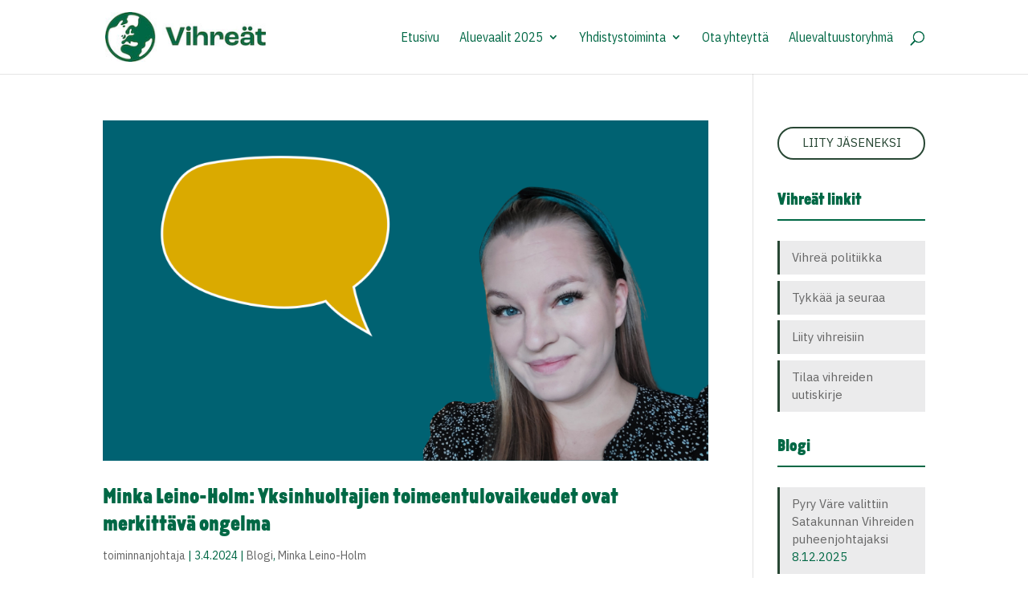

--- FILE ---
content_type: text/javascript
request_url: https://satakunnanvihreat.fi/content/themes/vihreat2022/assets/theme.js?ver=351d39e3d9058aac435646a7590119fb
body_size: 575
content:
jQuery(document).ready(function ($) {
    'use strict'

    function hideAdminBar() {
        const $body = $("body")
        if (!($body.hasClass("et-fb") && $body.hasClass("admin-bar"))) {
            return
        }
        const $adminBar = $("#wpadminbar");

        // Hide
        $adminBar.animate({"margin-top": "-24px"}, 250)

        $adminBar.hover(function () {
            $adminBar.animate({"margin-top": "0"}, 150)
        }, function () {
            $adminBar.animate({"margin-top": "-24px"}, 150)
        })
    }

    $(document).ready(hideAdminBar)
});
